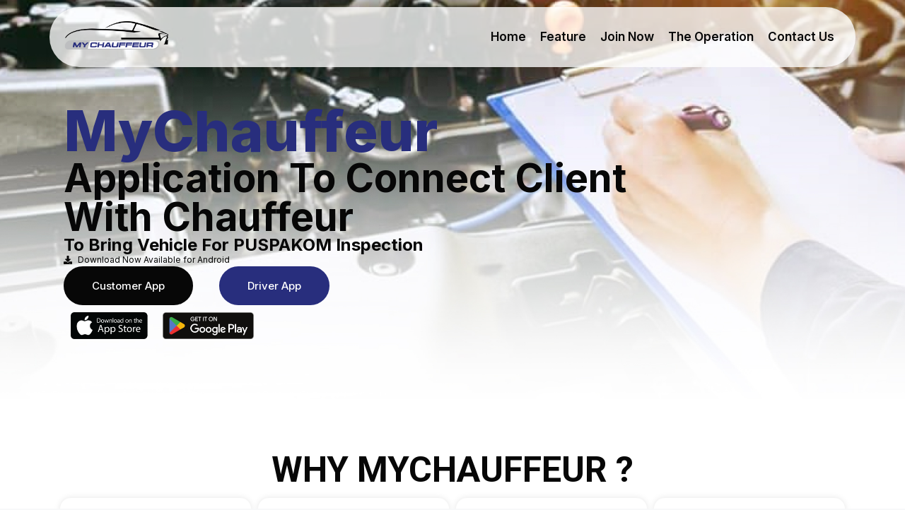

--- FILE ---
content_type: text/css
request_url: https://mychauffeur.com.my/wp-content/uploads/elementor/css/post-20.css?ver=1724733823
body_size: 2208
content:
.elementor-20 .elementor-element.elementor-element-9062317{--display:flex;--flex-direction:column;--container-widget-width:100%;--container-widget-height:initial;--container-widget-flex-grow:0;--container-widget-align-self:initial;--flex-wrap-mobile:wrap;--gap:0px 0px;--flex-wrap:nowrap;--background-transition:0.3s;--overlay-opacity:0.5;--margin-top:-110px;--margin-bottom:0px;--margin-left:0px;--margin-right:0px;--padding-top:0px;--padding-bottom:100px;--padding-left:0px;--padding-right:0px;}.elementor-20 .elementor-element.elementor-element-9062317:not(.elementor-motion-effects-element-type-background), .elementor-20 .elementor-element.elementor-element-9062317 > .elementor-motion-effects-container > .elementor-motion-effects-layer{background-image:url("https://mychauffeur.com.my/wp-content/uploads/2024/04/mychauffeur_background.jpg");background-position:top center;background-size:cover;}.elementor-20 .elementor-element.elementor-element-9062317::before, .elementor-20 .elementor-element.elementor-element-9062317 > .elementor-background-video-container::before, .elementor-20 .elementor-element.elementor-element-9062317 > .e-con-inner > .elementor-background-video-container::before, .elementor-20 .elementor-element.elementor-element-9062317 > .elementor-background-slideshow::before, .elementor-20 .elementor-element.elementor-element-9062317 > .e-con-inner > .elementor-background-slideshow::before, .elementor-20 .elementor-element.elementor-element-9062317 > .elementor-motion-effects-container > .elementor-motion-effects-layer::before{--background-overlay:'';background-image:url("https://mychauffeur.com.my/wp-content/uploads/2024/04/mychauffeur_background.jpg");}.elementor-20 .elementor-element.elementor-element-9062317, .elementor-20 .elementor-element.elementor-element-9062317::before{--border-transition:0.3s;}.elementor-20 .elementor-element.elementor-element-9062317.e-con{--flex-grow:0;--flex-shrink:0;}.elementor-20 .elementor-element.elementor-element-22e978e{--display:flex;--background-transition:0.3s;--padding-top:150px;--padding-bottom:0px;--padding-left:0px;--padding-right:0px;}.elementor-20 .elementor-element.elementor-element-12fc598 .elementor-heading-title{color:var( --e-global-color-f0402e1 );font-family:"Inter", Sans-serif;font-size:80px;font-weight:800;}.elementor-20 .elementor-element.elementor-element-cedc8a9 .elementor-heading-title{color:var( --e-global-color-e0cda74 );font-family:"Inter", Sans-serif;font-size:55px;font-weight:700;}.elementor-20 .elementor-element.elementor-element-cedc8a9 > .elementor-widget-container{padding:0px 200px 0px 0px;}.elementor-20 .elementor-element.elementor-element-ca7d3f0 .elementor-heading-title{color:var( --e-global-color-e0cda74 );font-family:"Inter", Sans-serif;font-size:24px;font-weight:700;}.elementor-20 .elementor-element.elementor-element-46e8599 .elementor-icon-list-icon i{color:var( --e-global-color-e0cda74 );transition:color 0.3s;}.elementor-20 .elementor-element.elementor-element-46e8599 .elementor-icon-list-icon svg{fill:var( --e-global-color-e0cda74 );transition:fill 0.3s;}.elementor-20 .elementor-element.elementor-element-46e8599{--e-icon-list-icon-size:12px;--icon-vertical-offset:0px;}.elementor-20 .elementor-element.elementor-element-46e8599 .elementor-icon-list-item > .elementor-icon-list-text, .elementor-20 .elementor-element.elementor-element-46e8599 .elementor-icon-list-item > a{font-family:"Inter", Sans-serif;font-size:12px;font-weight:400;}.elementor-20 .elementor-element.elementor-element-46e8599 .elementor-icon-list-text{color:var( --e-global-color-e0cda74 );transition:color 0.3s;}.elementor-20 .elementor-element.elementor-element-c7e0f13{--display:flex;--flex-direction:row;--container-widget-width:initial;--container-widget-height:100%;--container-widget-flex-grow:1;--container-widget-align-self:stretch;--flex-wrap-mobile:wrap;--gap:0px 0px;--background-transition:0.3s;--margin-top:0px;--margin-bottom:0px;--margin-left:0px;--margin-right:0px;--padding-top:0px;--padding-bottom:0px;--padding-left:0px;--padding-right:0px;}.elementor-20 .elementor-element.elementor-element-1b8c774 .elementor-button{font-family:"Inter", Sans-serif;font-weight:500;background-color:var( --e-global-color-e0cda74 );border-radius:50px 50px 50px 50px;padding:20px 40px 20px 40px;}.elementor-20 .elementor-element.elementor-element-1b8c774 .elementor-button:hover, .elementor-20 .elementor-element.elementor-element-1b8c774 .elementor-button:focus{background-color:var( --e-global-color-f0402e1 );}.elementor-20 .elementor-element.elementor-element-1b8c774 > .elementor-widget-container{margin:0px 0px 0px 0px;padding:0px 0px 0px 0px;}.elementor-20 .elementor-element.elementor-element-1b8c774{width:var( --container-widget-width, 20% );max-width:20%;--container-widget-width:20%;--container-widget-flex-grow:0;}.elementor-20 .elementor-element.elementor-element-3fe02ed .elementor-button{font-family:"Inter", Sans-serif;font-weight:500;background-color:var( --e-global-color-f0402e1 );border-radius:50px 50px 50px 50px;padding:20px 40px 20px 40px;}.elementor-20 .elementor-element.elementor-element-3fe02ed .elementor-button:hover, .elementor-20 .elementor-element.elementor-element-3fe02ed .elementor-button:focus{background-color:var( --e-global-color-e0cda74 );}.elementor-20 .elementor-element.elementor-element-3fe02ed{width:var( --container-widget-width, 20% );max-width:20%;--container-widget-width:20%;--container-widget-flex-grow:0;}.elementor-20 .elementor-element.elementor-element-78a5661{--display:flex;--flex-direction:row;--container-widget-width:initial;--container-widget-height:100%;--container-widget-flex-grow:1;--container-widget-align-self:stretch;--flex-wrap-mobile:wrap;--background-transition:0.3s;}.elementor-20 .elementor-element.elementor-element-b9a198f{text-align:left;width:var( --container-widget-width, 12% );max-width:12%;--container-widget-width:12%;--container-widget-flex-grow:0;}.elementor-20 .elementor-element.elementor-element-b9a198f img{width:100%;}.elementor-20 .elementor-element.elementor-element-b9a198f.elementor-element{--align-self:flex-start;--order:-99999 /* order start hack */;--flex-grow:0;--flex-shrink:0;}.elementor-20 .elementor-element.elementor-element-f6b1aca{text-align:left;width:var( --container-widget-width, 12% );max-width:12%;--container-widget-width:12%;--container-widget-flex-grow:0;}.elementor-20 .elementor-element.elementor-element-f6b1aca img{width:100%;}.elementor-20 .elementor-element.elementor-element-f6b1aca.elementor-element{--align-self:flex-start;--order:-99999 /* order start hack */;--flex-grow:0;--flex-shrink:0;}.elementor-20 .elementor-element.elementor-element-751600d{--display:flex;--flex-direction:column;--container-widget-width:100%;--container-widget-height:initial;--container-widget-flex-grow:0;--container-widget-align-self:initial;--flex-wrap-mobile:wrap;--background-transition:0.3s;--padding-top:50px;--padding-bottom:50px;--padding-left:0px;--padding-right:0px;}.elementor-20 .elementor-element.elementor-element-751600d:not(.elementor-motion-effects-element-type-background), .elementor-20 .elementor-element.elementor-element-751600d > .elementor-motion-effects-container > .elementor-motion-effects-layer{background-color:#FFFFFF;}.elementor-20 .elementor-element.elementor-element-751600d, .elementor-20 .elementor-element.elementor-element-751600d::before{--border-transition:0.3s;}.elementor-20 .elementor-element.elementor-element-8daee8c{text-align:center;}.elementor-20 .elementor-element.elementor-element-8daee8c .elementor-heading-title{color:var( --e-global-color-e0cda74 );font-family:"Roboto", Sans-serif;font-size:50px;font-weight:700;}.elementor-20 .elementor-element.elementor-element-0642f29{--display:flex;--flex-direction:row;--container-widget-width:initial;--container-widget-height:100%;--container-widget-flex-grow:1;--container-widget-align-self:stretch;--flex-wrap-mobile:wrap;--background-transition:0.3s;--margin-top:0px;--margin-bottom:0px;--margin-left:0px;--margin-right:0px;}.elementor-20 .elementor-element.elementor-element-0642f29, .elementor-20 .elementor-element.elementor-element-0642f29::before{--border-transition:0.3s;}.elementor-20 .elementor-element.elementor-element-357169a.elementor-position-right .elementor-image-box-img{margin-left:15px;}.elementor-20 .elementor-element.elementor-element-357169a.elementor-position-left .elementor-image-box-img{margin-right:15px;}.elementor-20 .elementor-element.elementor-element-357169a.elementor-position-top .elementor-image-box-img{margin-bottom:15px;}.elementor-20 .elementor-element.elementor-element-357169a .elementor-image-box-wrapper .elementor-image-box-img{width:35%;}.elementor-20 .elementor-element.elementor-element-357169a .elementor-image-box-img img{transition-duration:0.3s;}.elementor-20 .elementor-element.elementor-element-357169a .elementor-image-box-title{color:var( --e-global-color-e0cda74 );font-family:"Inter", Sans-serif;font-size:18px;font-weight:700;}.elementor-20 .elementor-element.elementor-element-357169a > .elementor-widget-container{margin:5px 5px 5px 5px;padding:40px 25px 20px 25px;background-color:#FFFFFF;border-radius:15px 15px 15px 15px;box-shadow:0px 0px 10px 0px rgba(0, 0, 0, 0.1);}.elementor-20 .elementor-element.elementor-element-04cb094.elementor-position-right .elementor-image-box-img{margin-left:15px;}.elementor-20 .elementor-element.elementor-element-04cb094.elementor-position-left .elementor-image-box-img{margin-right:15px;}.elementor-20 .elementor-element.elementor-element-04cb094.elementor-position-top .elementor-image-box-img{margin-bottom:15px;}.elementor-20 .elementor-element.elementor-element-04cb094 .elementor-image-box-wrapper .elementor-image-box-img{width:35%;}.elementor-20 .elementor-element.elementor-element-04cb094 .elementor-image-box-img img{transition-duration:0.3s;}.elementor-20 .elementor-element.elementor-element-04cb094 .elementor-image-box-title{color:var( --e-global-color-e0cda74 );font-family:"Inter", Sans-serif;font-size:18px;font-weight:700;}.elementor-20 .elementor-element.elementor-element-04cb094 > .elementor-widget-container{margin:5px 5px 5px 5px;padding:40px 25px 20px 25px;background-color:#FFFFFF;border-radius:15px 15px 15px 15px;box-shadow:0px 0px 10px 0px rgba(0, 0, 0, 0.1);}.elementor-20 .elementor-element.elementor-element-e59c447.elementor-position-right .elementor-image-box-img{margin-left:15px;}.elementor-20 .elementor-element.elementor-element-e59c447.elementor-position-left .elementor-image-box-img{margin-right:15px;}.elementor-20 .elementor-element.elementor-element-e59c447.elementor-position-top .elementor-image-box-img{margin-bottom:15px;}.elementor-20 .elementor-element.elementor-element-e59c447 .elementor-image-box-wrapper .elementor-image-box-img{width:35%;}.elementor-20 .elementor-element.elementor-element-e59c447 .elementor-image-box-img img{transition-duration:0.3s;}.elementor-20 .elementor-element.elementor-element-e59c447 .elementor-image-box-title{color:var( --e-global-color-e0cda74 );font-family:"Inter", Sans-serif;font-size:18px;font-weight:700;}.elementor-20 .elementor-element.elementor-element-e59c447 > .elementor-widget-container{margin:5px 5px 5px 5px;padding:40px 25px 20px 25px;background-color:#FFFFFF;border-radius:15px 15px 15px 15px;box-shadow:0px 0px 10px 0px rgba(0, 0, 0, 0.1);}.elementor-20 .elementor-element.elementor-element-0461540.elementor-position-right .elementor-image-box-img{margin-left:15px;}.elementor-20 .elementor-element.elementor-element-0461540.elementor-position-left .elementor-image-box-img{margin-right:15px;}.elementor-20 .elementor-element.elementor-element-0461540.elementor-position-top .elementor-image-box-img{margin-bottom:15px;}.elementor-20 .elementor-element.elementor-element-0461540 .elementor-image-box-wrapper .elementor-image-box-img{width:35%;}.elementor-20 .elementor-element.elementor-element-0461540 .elementor-image-box-img img{transition-duration:0.3s;}.elementor-20 .elementor-element.elementor-element-0461540 .elementor-image-box-title{color:var( --e-global-color-e0cda74 );font-family:"Inter", Sans-serif;font-size:18px;font-weight:700;}.elementor-20 .elementor-element.elementor-element-0461540 > .elementor-widget-container{margin:5px 5px 5px 5px;padding:40px 25px 20px 25px;background-color:#FFFFFF;border-radius:15px 15px 15px 15px;box-shadow:0px 0px 10px 0px rgba(0, 0, 0, 0.1);}.elementor-20 .elementor-element.elementor-element-24b2755{--display:flex;--flex-direction:row;--container-widget-width:initial;--container-widget-height:100%;--container-widget-flex-grow:1;--container-widget-align-self:stretch;--flex-wrap-mobile:wrap;--background-transition:0.3s;--overlay-opacity:0.5;--padding-top:100px;--padding-bottom:50px;--padding-left:0px;--padding-right:0px;}.elementor-20 .elementor-element.elementor-element-24b2755::before, .elementor-20 .elementor-element.elementor-element-24b2755 > .elementor-background-video-container::before, .elementor-20 .elementor-element.elementor-element-24b2755 > .e-con-inner > .elementor-background-video-container::before, .elementor-20 .elementor-element.elementor-element-24b2755 > .elementor-background-slideshow::before, .elementor-20 .elementor-element.elementor-element-24b2755 > .e-con-inner > .elementor-background-slideshow::before, .elementor-20 .elementor-element.elementor-element-24b2755 > .elementor-motion-effects-container > .elementor-motion-effects-layer::before{--background-overlay:'';}.elementor-20 .elementor-element.elementor-element-24b2755, .elementor-20 .elementor-element.elementor-element-24b2755::before{--border-transition:0.3s;}.elementor-20 .elementor-element.elementor-element-24b2755 > .elementor-shape-top .elementor-shape-fill, .elementor-20 .elementor-element.elementor-element-24b2755 > .e-con-inner > .elementor-shape-top .elementor-shape-fill{fill:#FFFFFF;}.elementor-20 .elementor-element.elementor-element-24b2755 > .elementor-shape-top svg, .elementor-20 .elementor-element.elementor-element-24b2755 > .e-con-inner > .elementor-shape-top svg{width:calc(300% + 1.3px);}.elementor-20 .elementor-element.elementor-element-24b2755 > .elementor-shape-bottom svg, .elementor-20 .elementor-element.elementor-element-24b2755 > .e-con-inner > .elementor-shape-bottom svg{width:calc(109% + 1.3px);height:40px;}.elementor-20 .elementor-element.elementor-element-7e77624{--display:flex;--background-transition:0.3s;}.elementor-20 .elementor-element.elementor-element-9855efd > .elementor-widget-container{margin:-100px 0px 0px 0px;}.elementor-20 .elementor-element.elementor-element-00440df{--display:flex;--justify-content:center;--background-transition:0.3s;}.elementor-20 .elementor-element.elementor-element-15d640a{text-align:left;}.elementor-20 .elementor-element.elementor-element-15d640a .elementor-heading-title{color:var( --e-global-color-e0cda74 );font-family:"Roboto", Sans-serif;font-size:50px;font-weight:700;}.elementor-20 .elementor-element.elementor-element-f3d12fb{font-family:"Inter", Sans-serif;font-size:14px;}.elementor-20 .elementor-element.elementor-element-f3d12fb > .elementor-widget-container{margin:0px 0px -20px 0px;}.elementor-20 .elementor-element.elementor-element-e37ee5c .elementor-icon-list-icon i{color:var( --e-global-color-f0402e1 );transition:color 0.3s;}.elementor-20 .elementor-element.elementor-element-e37ee5c .elementor-icon-list-icon svg{fill:var( --e-global-color-f0402e1 );transition:fill 0.3s;}.elementor-20 .elementor-element.elementor-element-e37ee5c{--e-icon-list-icon-size:17px;--icon-vertical-offset:0px;}.elementor-20 .elementor-element.elementor-element-e37ee5c .elementor-icon-list-item > .elementor-icon-list-text, .elementor-20 .elementor-element.elementor-element-e37ee5c .elementor-icon-list-item > a{font-family:"Inter", Sans-serif;font-weight:700;}.elementor-20 .elementor-element.elementor-element-e37ee5c .elementor-icon-list-text{color:var( --e-global-color-e0cda74 );transition:color 0.3s;}.elementor-20 .elementor-element.elementor-element-7042d6c{--display:flex;--flex-direction:column;--container-widget-width:100%;--container-widget-height:initial;--container-widget-flex-grow:0;--container-widget-align-self:initial;--flex-wrap-mobile:wrap;--background-transition:0.3s;--padding-top:50px;--padding-bottom:50px;--padding-left:0px;--padding-right:0px;}.elementor-20 .elementor-element.elementor-element-7042d6c:not(.elementor-motion-effects-element-type-background), .elementor-20 .elementor-element.elementor-element-7042d6c > .elementor-motion-effects-container > .elementor-motion-effects-layer{background-color:#FFFFFF;}.elementor-20 .elementor-element.elementor-element-7042d6c, .elementor-20 .elementor-element.elementor-element-7042d6c::before{--border-transition:0.3s;}.elementor-20 .elementor-element.elementor-element-aef65f3 .elementor-icon-list-icon i{color:var( --e-global-color-f0402e1 );transition:color 0.3s;}.elementor-20 .elementor-element.elementor-element-aef65f3 .elementor-icon-list-icon svg{fill:var( --e-global-color-f0402e1 );transition:fill 0.3s;}.elementor-20 .elementor-element.elementor-element-aef65f3{--e-icon-list-icon-size:17px;--icon-vertical-offset:0px;}.elementor-20 .elementor-element.elementor-element-aef65f3 .elementor-icon-list-item > .elementor-icon-list-text, .elementor-20 .elementor-element.elementor-element-aef65f3 .elementor-icon-list-item > a{font-family:"Inter", Sans-serif;font-size:14px;font-weight:400;letter-spacing:2.7px;}.elementor-20 .elementor-element.elementor-element-aef65f3 .elementor-icon-list-text{color:var( --e-global-color-f0402e1 );transition:color 0.3s;}.elementor-20 .elementor-element.elementor-element-7b21456{text-align:center;}.elementor-20 .elementor-element.elementor-element-7b21456 .elementor-heading-title{color:var( --e-global-color-e0cda74 );font-family:"Roboto", Sans-serif;font-size:40px;font-weight:700;}.elementor-20 .elementor-element.elementor-element-a0aed6a .jet-timeline--align-center .timeline-item__point{margin-left:20px;margin-right:20px;}.elementor-20 .elementor-element.elementor-element-a0aed6a .jet-timeline--align-left .timeline-item__point{margin-right:20px;}.elementor-20 .elementor-element.elementor-element-a0aed6a .jet-timeline--align-right .timeline-item__point{margin-left:20px;}.elementor-20 .elementor-element.elementor-element-a0aed6a .jet-timeline-item+.jet-timeline-item{margin-top:30px;}.elementor-20 .elementor-element.elementor-element-a0aed6a .jet-timeline-item .timeline-item__card{border-radius:15px 15px 15px 15px;}.elementor-20 .elementor-element.elementor-element-a0aed6a .jet-timeline-item .timeline-item__card-inner{border-radius:15px 15px 15px 15px;overflow:hidden;}.elementor-20 .elementor-element.elementor-element-a0aed6a .jet-timeline-item .timeline-item__card-arrow{width:20px;height:20px;}.elementor-20 .elementor-element.elementor-element-a0aed6a .jet-timeline--align-center .jet-timeline-item:nth-child(odd) .timeline-item__card-arrow{margin-left:calc( -20px / 2 );margin-right:calc( -20px / 2 );}.elementor-20 .elementor-element.elementor-element-a0aed6a .jet-timeline--align-center .jet-timeline-item:nth-child(even) .timeline-item__card-arrow{margin-left:calc( -20px / 2 );} .rtl .elementor-20 .elementor-element.elementor-element-a0aed6a .jet-timeline--align-center .jet-timeline-item:nth-child(odd) .timeline-item__card-arrow{margin-left:calc( -20px / 2 );} .rtl .elementor-20 .elementor-element.elementor-element-a0aed6a .jet-timeline--align-center .jet-timeline-item:nth-child(even) .timeline-item__card-arrow{margin-right:calc( -20px / 2 );}.elementor-20 .elementor-element.elementor-element-a0aed6a .jet-timeline--align-left .jet-timeline-item .timeline-item__card-arrow{margin-left:calc( -20px / 2 );}.elementor-20 .elementor-element.elementor-element-a0aed6a .jet-timeline--align-right .jet-timeline-item .timeline-item__card-arrow{margin-right:calc( -20px / 2 );}.elementor-20 .elementor-element.elementor-element-a0aed6a .jet-timeline-item .timeline-item__card-img{margin-bottom:10px;}.elementor-20 .elementor-element.elementor-element-a0aed6a .jet-timeline-item.jet-timeline-item--image-inside_after .timeline-item__card-img{margin-top:10px;margin-bottom:0;}.elementor-20 .elementor-element.elementor-element-a0aed6a .jet-timeline-item .timeline-item__card-title{font-family:"Inter", Sans-serif;font-weight:700;margin:0px 0px 0px 0px;}.elementor-20 .elementor-element.elementor-element-a0aed6a .jet-timeline-item.is--active .timeline-item__card-title{color:var( --e-global-color-f0402e1 );}.elementor-20 .elementor-element.elementor-element-a0aed6a .timeline-item__point-content.timeline-item__point-content--icon .jet-elements-icon{font-size:16px;}.elementor-20 .elementor-element.elementor-element-a0aed6a .timeline-item__point-content{height:40px;width:40px;color:#FFFFFF;background-color:var( --e-global-color-text );}.elementor-20 .elementor-element.elementor-element-a0aed6a .jet-timeline--align-center .jet-timeline__line{margin-left:calc( 40px / 2 );margin-right:calc( 40px / 2 );}.elementor-20 .elementor-element.elementor-element-a0aed6a .jet-timeline--align-left .jet-timeline__line{margin-left:calc( 40px / 2 );}.elementor-20 .elementor-element.elementor-element-a0aed6a .jet-timeline--align-right .jet-timeline__line{margin-right:calc( 40px / 2 );}.elementor-20 .elementor-element.elementor-element-a0aed6a .jet-timeline-item.is--active .timeline-item__point-content{background-color:var( --e-global-color-f0402e1 );}.elementor-20 .elementor-element.elementor-element-a0aed6a .jet-timeline__line{background-color:#D5D5D5;width:2px;}.elementor-20 .elementor-element.elementor-element-a0aed6a .jet-timeline__line-progress{background-color:var( --e-global-color-f0402e1 );}@media(max-width:767px){.elementor-20 .elementor-element.elementor-element-9062317{--width:100%;--padding-top:10px;--padding-bottom:10px;--padding-left:10px;--padding-right:10px;}.elementor-20 .elementor-element.elementor-element-12fc598{text-align:center;}.elementor-20 .elementor-element.elementor-element-12fc598 .elementor-heading-title{font-size:32px;}.elementor-20 .elementor-element.elementor-element-cedc8a9{text-align:center;}.elementor-20 .elementor-element.elementor-element-cedc8a9 .elementor-heading-title{font-size:57px;line-height:1.1em;}.elementor-20 .elementor-element.elementor-element-cedc8a9 > .elementor-widget-container{padding:0px 0px 0px 0px;}.elementor-20 .elementor-element.elementor-element-ca7d3f0{text-align:center;}.elementor-20 .elementor-element.elementor-element-ca7d3f0 .elementor-heading-title{font-size:18px;}.elementor-20 .elementor-element.elementor-element-1b8c774 .elementor-button{font-size:12px;padding:15px 20px 15px 20px;}.elementor-20 .elementor-element.elementor-element-1b8c774 > .elementor-widget-container{margin:0px 10px 0px 0px;}.elementor-20 .elementor-element.elementor-element-1b8c774{--container-widget-width:50%;--container-widget-flex-grow:0;width:var( --container-widget-width, 50% );max-width:50%;}.elementor-20 .elementor-element.elementor-element-3fe02ed .elementor-button{font-size:12px;padding:15px 20px 15px 20px;}.elementor-20 .elementor-element.elementor-element-3fe02ed > .elementor-widget-container{margin:0px 0px 0px 10px;}.elementor-20 .elementor-element.elementor-element-3fe02ed{--container-widget-width:50%;--container-widget-flex-grow:0;width:var( --container-widget-width, 50% );max-width:50%;}.elementor-20 .elementor-element.elementor-element-78a5661{--align-items:center;--container-widget-width:calc( ( 1 - var( --container-widget-flex-grow ) ) * 100% );--flex-wrap:nowrap;}.elementor-20 .elementor-element.elementor-element-78a5661.e-con{--align-self:center;--flex-grow:0;--flex-shrink:1;}.elementor-20 .elementor-element.elementor-element-b9a198f{text-align:right;width:var( --container-widget-width, 45% );max-width:45%;--container-widget-width:45%;--container-widget-flex-grow:0;}.elementor-20 .elementor-element.elementor-element-b9a198f img{width:50%;}.elementor-20 .elementor-element.elementor-element-b9a198f > .elementor-widget-container{margin:0px 0px 0px -10px;padding:0px 0px 0px 0px;}.elementor-20 .elementor-element.elementor-element-f6b1aca{text-align:left;--container-widget-width:50%;--container-widget-flex-grow:0;width:var( --container-widget-width, 50% );max-width:50%;}.elementor-20 .elementor-element.elementor-element-f6b1aca img{width:50%;}.elementor-20 .elementor-element.elementor-element-f6b1aca > .elementor-widget-container{margin:0px 0px 0px 0px;padding:0px 0px 0px 0px;}.elementor-20 .elementor-element.elementor-element-f6b1aca.elementor-element{--align-self:flex-end;}.elementor-20 .elementor-element.elementor-element-751600d{--padding-top:50px;--padding-bottom:50px;--padding-left:10px;--padding-right:10px;}.elementor-20 .elementor-element.elementor-element-8daee8c .elementor-heading-title{font-size:36px;}.elementor-20 .elementor-element.elementor-element-357169a .elementor-image-box-img{margin-bottom:15px;}.elementor-20 .elementor-element.elementor-element-357169a .elementor-image-box-wrapper .elementor-image-box-img{width:25%;}.elementor-20 .elementor-element.elementor-element-04cb094 .elementor-image-box-img{margin-bottom:15px;}.elementor-20 .elementor-element.elementor-element-04cb094 .elementor-image-box-wrapper .elementor-image-box-img{width:25%;}.elementor-20 .elementor-element.elementor-element-e59c447 .elementor-image-box-img{margin-bottom:15px;}.elementor-20 .elementor-element.elementor-element-e59c447 .elementor-image-box-wrapper .elementor-image-box-img{width:25%;}.elementor-20 .elementor-element.elementor-element-0461540 .elementor-image-box-img{margin-bottom:15px;}.elementor-20 .elementor-element.elementor-element-0461540 .elementor-image-box-wrapper .elementor-image-box-img{width:25%;}.elementor-20 .elementor-element.elementor-element-24b2755{--padding-top:100px;--padding-bottom:50px;--padding-left:10px;--padding-right:10px;}.elementor-20 .elementor-element.elementor-element-15d640a .elementor-heading-title{font-size:32px;}.elementor-20 .elementor-element.elementor-element-7042d6c{--padding-top:100px;--padding-bottom:50px;--padding-left:10px;--padding-right:10px;}}@media(min-width:768px){.elementor-20 .elementor-element.elementor-element-22e978e{--content-width:1100px;}}@media(min-width:1025px){.elementor-20 .elementor-element.elementor-element-a0aed6a .jet-timeline--align-center .jet-timeline-item.jet-timeline-item--image-outside_after .timeline-item__card-img{margin-top:10px;margin-bottom:0;}}

--- FILE ---
content_type: text/css
request_url: https://mychauffeur.com.my/wp-content/uploads/elementor/css/post-13.css?ver=1724733823
body_size: 367
content:
.elementor-13 .elementor-element.elementor-element-3801cf2{--display:flex;--flex-direction:row;--container-widget-width:initial;--container-widget-height:100%;--container-widget-flex-grow:1;--container-widget-align-self:stretch;--flex-wrap-mobile:wrap;--background-transition:0.3s;--z-index:99;}.elementor-13 .elementor-element.elementor-element-3801cf2, .elementor-13 .elementor-element.elementor-element-3801cf2::before{--border-transition:0.3s;}.elementor-13 .elementor-element.elementor-element-2b79766{--display:flex;--flex-direction:row;--container-widget-width:initial;--container-widget-height:100%;--container-widget-flex-grow:1;--container-widget-align-self:stretch;--flex-wrap-mobile:wrap;--background-transition:0.3s;--border-radius:50px 50px 50px 50px;}.elementor-13 .elementor-element.elementor-element-2b79766:not(.elementor-motion-effects-element-type-background), .elementor-13 .elementor-element.elementor-element-2b79766 > .elementor-motion-effects-container > .elementor-motion-effects-layer{background-color:#FFFFFFC7;}.elementor-13 .elementor-element.elementor-element-2b79766, .elementor-13 .elementor-element.elementor-element-2b79766::before{--border-transition:0.3s;}.elementor-13 .elementor-element.elementor-element-2b79766.e-con{--flex-grow:0;--flex-shrink:0;}.elementor-13 .elementor-element.elementor-element-8186a2e{--display:flex;--background-transition:0.3s;}.elementor-13 .elementor-element.elementor-element-8186a2e.e-con{--flex-grow:0;--flex-shrink:0;}.elementor-13 .elementor-element.elementor-element-27a6a3c{--display:flex;--background-transition:0.3s;}.elementor-13 .elementor-element.elementor-element-77ba9fa .jet-menu{justify-content:flex-end !important;}.jet-desktop-menu-active .elementor-13 .elementor-element.elementor-element-77ba9fa .jet-menu > .jet-menu-item{flex-grow:0;}.elementor-13 .elementor-element.elementor-element-77ba9fa .jet-menu .jet-menu-item .top-level-link{font-family:"Inter", Sans-serif;font-weight:600;color:var( --e-global-color-e0cda74 );}.elementor-13 .elementor-element.elementor-element-77ba9fa .jet-menu .jet-menu-item:hover > .top-level-link{color:var( --e-global-color-f0402e1 );}.elementor-13 .elementor-element.elementor-element-77ba9fa .jet-mobile-menu__toggle .jet-mobile-menu__toggle-icon{color:var( --e-global-color-f0402e1 );}.elementor-13 .elementor-element.elementor-element-77ba9fa .jet-mobile-menu__toggle{padding:15px 010px 0px 0px;border-radius:0px 0px 0px 0px;}.elementor-13 .elementor-element.elementor-element-77ba9fa .jet-mobile-menu__container{z-index:999;}.elementor-13 .elementor-element.elementor-element-77ba9fa .jet-mobile-menu-widget .jet-mobile-menu-cover{z-index:calc(999-1);}.elementor-13 .elementor-element.elementor-element-77ba9fa .jet-mobile-menu__item .jet-menu-icon{align-self:center;justify-content:center;}.elementor-13 .elementor-element.elementor-element-77ba9fa .jet-mobile-menu__item .jet-menu-label{font-family:"Inter", Sans-serif;font-weight:600;color:var( --e-global-color-e0cda74 );}@media(max-width:767px){.elementor-13 .elementor-element.elementor-element-8186a2e{--width:40%;}.elementor-13 .elementor-element.elementor-element-27a6a3c{--width:50%;--flex-direction:row;--container-widget-width:initial;--container-widget-height:100%;--container-widget-flex-grow:1;--container-widget-align-self:stretch;--flex-wrap-mobile:wrap;}.elementor-13 .elementor-element.elementor-element-27a6a3c.e-con{--align-self:flex-end;}.elementor-13 .elementor-element.elementor-element-77ba9fa .jet-mobile-menu__toggle .jet-mobile-menu__toggle-icon i{font-size:24px;}.elementor-13 .elementor-element.elementor-element-77ba9fa .jet-mobile-menu__toggle .jet-mobile-menu__toggle-icon svg{width:24px;}.elementor-13 .elementor-element.elementor-element-77ba9fa .jet-mobile-menu__container .jet-mobile-menu__back i{font-size:25px;}.elementor-13 .elementor-element.elementor-element-77ba9fa .jet-mobile-menu__container{width:1000px;}.elementor-13 .elementor-element.elementor-element-77ba9fa .jet-mobile-menu__item .jet-menu-icon{font-size:25px;min-width:25px;}.elementor-13 .elementor-element.elementor-element-77ba9fa .jet-mobile-menu__item .jet-menu-icon svg{width:25px;}.elementor-13 .elementor-element.elementor-element-77ba9fa .jet-mobile-menu__item .jet-menu-label{font-size:24px;}.elementor-13 .elementor-element.elementor-element-77ba9fa .jet-mobile-menu__item .jet-dropdown-arrow i{font-size:25px;}.elementor-13 .elementor-element.elementor-element-77ba9fa .jet-mobile-menu__item .jet-dropdown-arrow svg{width:25px;}.elementor-13 .elementor-element.elementor-element-77ba9fa > .elementor-widget-container{margin:0px 0px 0px 0px;padding:0px 0px 0px 0px;}}@media(min-width:768px){.elementor-13 .elementor-element.elementor-element-2b79766{--width:100%;}.elementor-13 .elementor-element.elementor-element-8186a2e{--width:15%;}}

--- FILE ---
content_type: text/css
request_url: https://mychauffeur.com.my/wp-content/uploads/elementor/css/post-28.css?ver=1724733823
body_size: 264
content:
.elementor-28 .elementor-element.elementor-element-d3e10d3{--display:flex;--flex-direction:column;--container-widget-width:100%;--container-widget-height:initial;--container-widget-flex-grow:0;--container-widget-align-self:initial;--flex-wrap-mobile:wrap;--background-transition:0.3s;--padding-top:100px;--padding-bottom:150px;--padding-left:0px;--padding-right:0px;}.elementor-28 .elementor-element.elementor-element-d3e10d3:not(.elementor-motion-effects-element-type-background), .elementor-28 .elementor-element.elementor-element-d3e10d3 > .elementor-motion-effects-container > .elementor-motion-effects-layer{background-color:#BDBEC0;}.elementor-28 .elementor-element.elementor-element-d3e10d3, .elementor-28 .elementor-element.elementor-element-d3e10d3::before{--border-transition:0.3s;}.elementor-28 .elementor-element.elementor-element-4170c6f img{width:20%;}.elementor-28 .elementor-element.elementor-element-17a541c .elementor-icon-list-items:not(.elementor-inline-items) .elementor-icon-list-item:not(:last-child){padding-bottom:calc(2px/2);}.elementor-28 .elementor-element.elementor-element-17a541c .elementor-icon-list-items:not(.elementor-inline-items) .elementor-icon-list-item:not(:first-child){margin-top:calc(2px/2);}.elementor-28 .elementor-element.elementor-element-17a541c .elementor-icon-list-items.elementor-inline-items .elementor-icon-list-item{margin-right:calc(2px/2);margin-left:calc(2px/2);}.elementor-28 .elementor-element.elementor-element-17a541c .elementor-icon-list-items.elementor-inline-items{margin-right:calc(-2px/2);margin-left:calc(-2px/2);}body.rtl .elementor-28 .elementor-element.elementor-element-17a541c .elementor-icon-list-items.elementor-inline-items .elementor-icon-list-item:after{left:calc(-2px/2);}body:not(.rtl) .elementor-28 .elementor-element.elementor-element-17a541c .elementor-icon-list-items.elementor-inline-items .elementor-icon-list-item:after{right:calc(-2px/2);}.elementor-28 .elementor-element.elementor-element-17a541c .elementor-icon-list-icon i{color:var( --e-global-color-f0402e1 );transition:color 0.3s;}.elementor-28 .elementor-element.elementor-element-17a541c .elementor-icon-list-icon svg{fill:var( --e-global-color-f0402e1 );transition:fill 0.3s;}.elementor-28 .elementor-element.elementor-element-17a541c{--e-icon-list-icon-size:20px;--icon-vertical-offset:1px;}.elementor-28 .elementor-element.elementor-element-17a541c .elementor-icon-list-icon{padding-right:5px;}.elementor-28 .elementor-element.elementor-element-17a541c .elementor-icon-list-item > .elementor-icon-list-text, .elementor-28 .elementor-element.elementor-element-17a541c .elementor-icon-list-item > a{font-family:"Inter", Sans-serif;font-size:16px;font-weight:700;}.elementor-28 .elementor-element.elementor-element-17a541c .elementor-icon-list-text{color:var( --e-global-color-f0402e1 );transition:color 0.3s;}.elementor-28 .elementor-element.elementor-element-756c2b2{--display:flex;--flex-direction:column;--container-widget-width:100%;--container-widget-height:initial;--container-widget-flex-grow:0;--container-widget-align-self:initial;--flex-wrap-mobile:wrap;--background-transition:0.3s;--padding-top:0px;--padding-bottom:0px;--padding-left:0px;--padding-right:0px;}.elementor-28 .elementor-element.elementor-element-756c2b2:not(.elementor-motion-effects-element-type-background), .elementor-28 .elementor-element.elementor-element-756c2b2 > .elementor-motion-effects-container > .elementor-motion-effects-layer{background-color:#BDBEC0;}.elementor-28 .elementor-element.elementor-element-756c2b2, .elementor-28 .elementor-element.elementor-element-756c2b2::before{--border-transition:0.3s;}.elementor-28 .elementor-element.elementor-element-03dd101{text-align:center;}.elementor-28 .elementor-element.elementor-element-03dd101 .elementor-heading-title{color:#FFFFFF;font-family:"Inter", Sans-serif;font-size:10px;font-weight:400;}.elementor-28 .elementor-element.elementor-element-03dd101 > .elementor-widget-container{padding:10px 0px 10px 0px;}